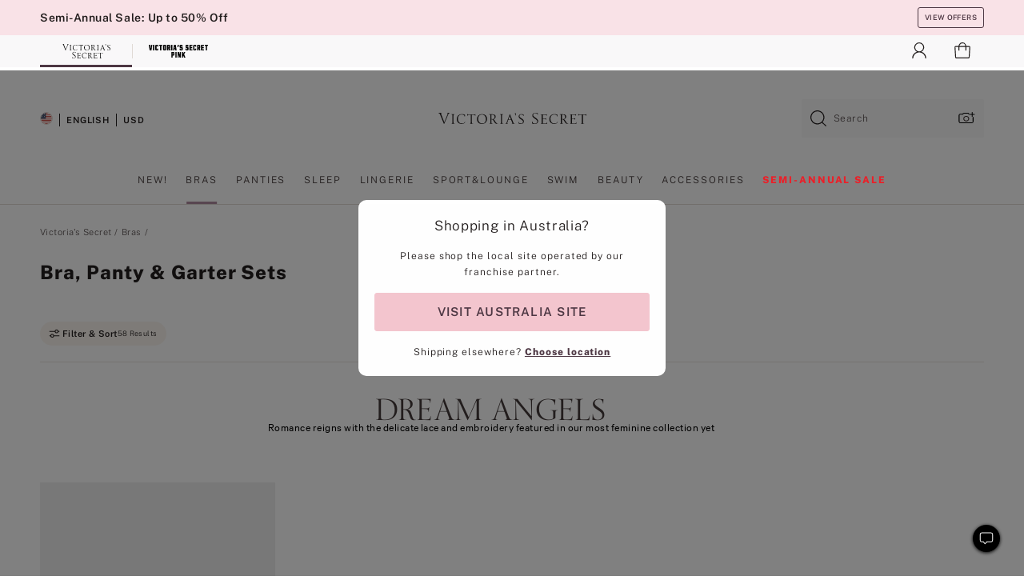

--- FILE ---
content_type: text/html
request_url: https://www.victoriassecret.com/au/vs/bras/perfect-pair
body_size: 3778
content:
<!DOCTYPE html><html lang="en" class="desktop " data-theme="vs" data-brand="vs" data-basic="true"><head><script id="earlyBootstrap">(()=>{const e=document.cookie,t=e.indexOf("APPTYPE="),a=document.documentElement.classList,s=document.currentScript.dataset;if(t>=0){a.add("is-app");const i=t+8,r=e.slice(i);let n="";r.startsWith("IOSHANDHELD")?(a.add("is-app-ios"),s.appPlatform="ios",n=e.slice(i+12)):r.startsWith("ANDROIDHANDHELD")&&(a.add("is-app-android"),s.appPlatform="android",n=e.slice(i+16)),n.startsWith("VS")?s.appBrand="vs":n.startsWith("PN")&&(s.appBrand="pn"),s.appPlatform&&s.appBrand&&(s.appType=s.appPlatform+"-"+s.appBrand)}if(("true"===new URL(window.location.href).searchParams.get("isNativeShopTabEnabled")||"true"===sessionStorage.getItem("isNativeShopTabEnabled"))&&(document.documentElement.classList.add("is-native-shop-tab-enabled"),sessionStorage.setItem("isNativeShopTabEnabled","true")),performance.getEntriesByType)for(const{serverTiming:e}of performance.getEntriesByType("navigation"))if(e)for(const{name:t,description:a}of e)"ssrStatus"===t?s.ssrStatus=a:"basicStatus"===t?s.basicStatus=a:"renderSource"===t?s.renderSource=a:"peceActive"===t&&(s.peceActive=a)})();</script><meta charSet="utf-8"/><meta name="viewport" id="viewport-settings" content="width=device-width, initial-scale=1, minimum-scale=1"/><meta property="og:type" content="website"/><meta property="og:site_name" content="Victoria&#x27;s Secret"/><meta name="twitter:site" content="@VictoriasSecret"/><meta property="og:image" content="https://www.victoriassecret.com/assets/m4945-CdKk8JTcQCSjrMzhiDQOng/images/default-share.png"/><meta name="twitter:card" content="summary_large_image"/><meta property="og:title" content="Bra &amp; Panty Sets | Victoria&#x27;s Secret"/><meta name="description" content="Shop matching bra and panty sets to give you a top to bottom look. Browse our matching sets for the perfect pair or mix and match to find your favorite styles."/><meta property="og:description" content="Shop matching bra and panty sets to give you a top to bottom look. Browse our matching sets for the perfect pair or mix and match to find your favorite styles."/><link rel="icon" sizes="48x48" href="/assets/m4945-CdKk8JTcQCSjrMzhiDQOng/favicon.ico"/><link rel="apple-touch-icon" sizes="180x180" href="/assets/m4945-CdKk8JTcQCSjrMzhiDQOng/images/apple-touch-icon.png"/><link rel="apple-touch-icon" href="/assets/m4945-CdKk8JTcQCSjrMzhiDQOng/images/apple-touch-icon.png"/><link rel="icon" sizes="192x192" href="/assets/m4945-CdKk8JTcQCSjrMzhiDQOng/images/android-chrome-192x192.png"/><meta name="format-detection" content="telephone=no"/> <link rel="alternate" href="https://www.victoriassecret.com/us/vs/bras/perfect-pair" hrefLang="x-default"/><link rel="alternate" href="https://www.victoriassecret.com/at/vs/bras/perfect-pair" hrefLang="en-AT"/><link rel="alternate" href="https://www.victoriassecret.com/au/vs/bras/perfect-pair" hrefLang="en-AU"/><link rel="alternate" href="https://www.victoriassecret.com/be/vs/bras/perfect-pair" hrefLang="en-BE"/><link rel="alternate" href="https://www.victoriassecret.com/ca/vs/bras/perfect-pair" hrefLang="en-CA"/><link rel="alternate" href="https://www.victoriassecret.com/ch/vs/bras/perfect-pair" hrefLang="en-CH"/><link rel="alternate" href="https://www.victoriassecret.com/cz/vs/bras/perfect-pair" hrefLang="en-CZ"/><link rel="alternate" href="https://www.victoriassecret.com/de/vs/bras/perfect-pair" hrefLang="en-DE"/><link rel="alternate" href="https://www.victoriassecret.com/fr/vs/bras/perfect-pair" hrefLang="en-FR"/><link rel="alternate" href="https://www.victoriassecret.com/gr/vs/bras/perfect-pair" hrefLang="en-GR"/><link rel="alternate" href="https://www.victoriassecret.com/hk/vs/bras/perfect-pair" hrefLang="en-HK"/><link rel="alternate" href="https://www.victoriassecret.com/in/vs/bras/perfect-pair" hrefLang="en-IN"/><link rel="alternate" href="https://www.victoriassecret.com/jp/vs/bras/perfect-pair" hrefLang="en-JP"/><link rel="alternate" href="https://www.victoriassecret.com/kr/vs/bras/perfect-pair" hrefLang="en-KR"/><link rel="alternate" href="https://www.victoriassecret.com/mx/vs/bras/perfect-pair" hrefLang="en-MX"/><link rel="alternate" href="https://www.victoriassecret.com/nl/vs/bras/perfect-pair" hrefLang="en-NL"/><link rel="alternate" href="https://www.victoriassecret.com/no/vs/bras/perfect-pair" hrefLang="en-NO"/><link rel="alternate" href="https://www.victoriassecret.com/nz/vs/bras/perfect-pair" hrefLang="en-NZ"/><link rel="alternate" href="https://www.victoriassecret.com/ro/vs/bras/perfect-pair" hrefLang="en-RO"/><link rel="alternate" href="https://www.victoriassecret.com/se/vs/bras/perfect-pair" hrefLang="en-SE"/><link rel="alternate" href="https://www.victoriassecret.com/sg/vs/bras/perfect-pair" hrefLang="en-SG"/><link rel="alternate" href="https://www.victoriassecret.com/sk/vs/bras/perfect-pair" hrefLang="en-SK"/><link rel="alternate" href="https://www.victoriassecret.com/us/vs/bras/perfect-pair" hrefLang="en-US"/><link rel="alternate" href="https://fr.victoriassecret.com/be/vs/bras/perfect-pair" hrefLang="fr-BE"/><link rel="alternate" href="https://fr.victoriassecret.com/bf/vs/bras/perfect-pair" hrefLang="fr-BF"/><link rel="alternate" href="https://fr.victoriassecret.com/ch/vs/bras/perfect-pair" hrefLang="fr-CH"/><link rel="alternate" href="https://fr.victoriassecret.com/fr/vs/bras/perfect-pair" hrefLang="fr-FR"/><link rel="alternate" href="https://frca.victoriassecret.com/ca/vs/bras/perfect-pair" hrefLang="fr-CA"/><link rel="alternate" href="https://de.victoriassecret.com/at/vs/bras/perfect-pair" hrefLang="de-AT"/><link rel="alternate" href="https://de.victoriassecret.com/ch/vs/bras/perfect-pair" hrefLang="de-CH"/><link rel="alternate" href="https://de.victoriassecret.com/de/vs/bras/perfect-pair" hrefLang="de-DE"/><link rel="alternate" href="https://it.victoriassecret.com/it/vs/bras/perfect-pair" hrefLang="it-IT"/><link rel="alternate" href="https://ja.victoriassecret.com/jp/vs/bras/perfect-pair" hrefLang="ja-JP"/><link rel="alternate" href="https://ko.victoriassecret.com/kr/vs/bras/perfect-pair" hrefLang="ko-KR"/><link rel="alternate" href="https://pl.victoriassecret.com/pl/vs/bras/perfect-pair" hrefLang="pl-PL"/><link rel="alternate" href="https://es.victoriassecret.com/es/vs/bras/perfect-pair" hrefLang="es-ES"/><link rel="alternate" href="https://sp.victoriassecret.com/ar/vs/bras/perfect-pair" hrefLang="es-AR"/><link rel="alternate" href="https://sp.victoriassecret.com/bo/vs/bras/perfect-pair" hrefLang="es-BO"/><link rel="alternate" href="https://sp.victoriassecret.com/bz/vs/bras/perfect-pair" hrefLang="es-BZ"/><link rel="alternate" href="https://sp.victoriassecret.com/cl/vs/bras/perfect-pair" hrefLang="es-CL"/><link rel="alternate" href="https://sp.victoriassecret.com/co/vs/bras/perfect-pair" hrefLang="es-CO"/><link rel="alternate" href="https://sp.victoriassecret.com/cr/vs/bras/perfect-pair" hrefLang="es-CR"/><link rel="alternate" href="https://sp.victoriassecret.com/do/vs/bras/perfect-pair" hrefLang="es-DO"/><link rel="alternate" href="https://sp.victoriassecret.com/ec/vs/bras/perfect-pair" hrefLang="es-EC"/><link rel="alternate" href="https://sp.victoriassecret.com/gt/vs/bras/perfect-pair" hrefLang="es-GT"/><link rel="alternate" href="https://sp.victoriassecret.com/hn/vs/bras/perfect-pair" hrefLang="es-HN"/><link rel="alternate" href="https://sp.victoriassecret.com/mx/vs/bras/perfect-pair" hrefLang="es-MX"/><link rel="alternate" href="https://sp.victoriassecret.com/ni/vs/bras/perfect-pair" hrefLang="es-NI"/><link rel="alternate" href="https://sp.victoriassecret.com/pa/vs/bras/perfect-pair" hrefLang="es-PA"/><link rel="alternate" href="https://sp.victoriassecret.com/pe/vs/bras/perfect-pair" hrefLang="es-PE"/><link rel="alternate" href="https://sp.victoriassecret.com/py/vs/bras/perfect-pair" hrefLang="es-PY"/><link rel="alternate" href="https://sp.victoriassecret.com/sv/vs/bras/perfect-pair" hrefLang="es-SV"/><link rel="alternate" href="https://sp.victoriassecret.com/us/vs/bras/perfect-pair" hrefLang="es-US"/><link rel="alternate" href="https://sp.victoriassecret.com/uy/vs/bras/perfect-pair" hrefLang="es-UY"/><link rel="alternate" href="https://sp.victoriassecret.com/ve/vs/bras/perfect-pair" hrefLang="es-VE"/><link rel="alternate" href="https://nl.victoriassecret.com/nl/vs/bras/perfect-pair" hrefLang="nl-NL"/><link href="/assets/m4945-CdKk8JTcQCSjrMzhiDQOng/templates/ssr-collection/desktop/style.css" rel="stylesheet"/><title>Bra &amp; Panty Sets | Victoria&#x27;s Secret</title><style data-styled="" data-styled-version="5.3.9">.huVxo{-webkit-animation:fadein 1s ease-in;animation:fadein 1s ease-in;margin:0 auto;}/*!sc*/
@-webkit-keyframes fadein{0%{opacity:0;}50%{opacity:0;}100%{opacity:1;}}/*!sc*/
@keyframes fadein{0%{opacity:0;}50%{opacity:0;}100%{opacity:1;}}/*!sc*/
data-styled.g1493[id="sc-hhncp1-0"]{content:"huVxo,"}/*!sc*/
.hIWGSz{position:absolute;inset:0;display:-webkit-box;display:-webkit-flex;display:-ms-flexbox;display:flex;-webkit-box-pack:center;-webkit-justify-content:center;-ms-flex-pack:center;justify-content:center;-webkit-align-items:center;-webkit-box-align:center;-ms-flex-align:center;align-items:center;}/*!sc*/
data-styled.g1494[id="sc-17pbkyn-0"]{content:"hIWGSz,"}/*!sc*/
.kyFYCC{bottom:-100px;right:0;margin:1rem;-webkit-animation:slidein 750ms ease-out 10s forwards;animation:slidein 750ms ease-out 10s forwards;}/*!sc*/
data-styled.g1495[id="sc-17pbkyn-1"]{content:"kyFYCC,"}/*!sc*/
.jMLnnC{position:absolute;top:0;width:100%;}/*!sc*/
.jMLnnC .fabric-masthead-static-brandbar{width:100%;margin:0;}/*!sc*/
.jMLnnC .fabric-masthead-static-brandbar > .fabric-masthead-static-brandbar-smo-holder{height:40px;background-color:#f9e2e7;}/*!sc*/
.jMLnnC .fabric-masthead-static-brandbar > .fabric-masthead-static-brandbar-container{height:40px;background-color:#f7f7f8;}/*!sc*/
.jMLnnC .fabric-masthead-logo-area{width:100%;-webkit-box-pack:center;-webkit-justify-content:center;-ms-flex-pack:center;justify-content:center;-webkit-justify-content:center;}/*!sc*/
.jMLnnC .fabric-masthead-logo-area.fabric-layout-breakpoints .fabric-static-masthead-logo{-webkit-flex:0 0 275px;-ms-flex:0 0 275px;flex:0 0 275px;height:40px;margin:24px auto 50px;background-color:#f5f5f6;border-radius:3px;}/*!sc*/
.jMLnnC .fabric-masthead-category-nav-item .fabric-masthead-category-nav-link{height:20px;width:90px;background-color:#f5f5f6;padding:0.334rem 0.334rem 0.334rem 4px;display:block;text-transform:uppercase;position:relative;}/*!sc*/
.jMLnnC .fabric-masthead-category-nav-item{margin-right:20px;border-radius:3px;}/*!sc*/
.jMLnnC .fabric-masthead-logo-area{display:-webkit-box;display:-webkit-flex;display:-ms-flexbox;display:flex;height:115px;-webkit-box-pack:justify;-webkit-justify-content:space-between;-ms-flex-pack:justify;justify-content:space-between;-webkit-align-items:center;-webkit-box-align:center;-ms-flex-align:center;align-items:center;}/*!sc*/
.jMLnnC .fabric-masthead-category-nav-menu{width:944px;display:-webkit-box;display:-webkit-flex;display:-ms-flexbox;display:flex;margin:0 auto;-webkit-box-pack:justify;-webkit-justify-content:space-between;-ms-flex-pack:justify;justify-content:space-between;-webkit-align-items:center;-webkit-box-align:center;-ms-flex-align:center;align-items:center;}/*!sc*/
[data-device='desktop'] .sc-d7p3b7-0 .fabric-masthead-category-nav-item{padding-bottom:0.334rem;}/*!sc*/
data-styled.g1496[id="sc-d7p3b7-0"]{content:"jMLnnC,"}/*!sc*/
</style><link rel="preconnect" href="https://api.victoriassecret.com" crossorigin="use-credentials"/></head><body class="fabric vs"><div class="fabric-toast-traffic-control"></div><div class="reactContainer" id="componentContainer" data-hydrate="true"><header class="fabric-masthead-component sc-d7p3b7-0 jMLnnC"><div class="fabric-masthead-static-brandbar"><div class="fabric-masthead-static-brandbar-smo-holder"></div><div class="fabric-masthead-static-brandbar-container"></div></div><div class="fabric-masthead-logo-area fabric-layout-breakpoints"><h1 class="fabric-static-masthead-logo"></h1></div><nav class="fabric-masthead-static-category-nav-component"><ul class="fabric-masthead-category-nav-menu" role="menu"><li class="fabric-masthead-category-nav-item" role="none"><a class="fabric-masthead-category-nav-link"></a></li><li class="fabric-masthead-category-nav-item" role="none"><a class="fabric-masthead-category-nav-link"></a></li><li class="fabric-masthead-category-nav-item" role="none"><a class="fabric-masthead-category-nav-link"></a></li><li class="fabric-masthead-category-nav-item" role="none"><a class="fabric-masthead-category-nav-link"></a></li><li class="fabric-masthead-category-nav-item" role="none"><a class="fabric-masthead-category-nav-link"></a></li><li class="fabric-masthead-category-nav-item" role="none"><a class="fabric-masthead-category-nav-link"></a></li><li class="fabric-masthead-category-nav-item" role="none"><a class="fabric-masthead-category-nav-link"></a></li><li class="fabric-masthead-category-nav-item" role="none"><a class="fabric-masthead-category-nav-link"></a></li><li class="fabric-masthead-category-nav-item" role="none"><a class="fabric-masthead-category-nav-link"></a></li></ul></nav></header><div class="fabric-page-loading"><div class="fabric-page-spinner sc-17pbkyn-0 hIWGSz"><div class="fabric-spinner-element sc-hhncp1-0 huVxo"><div><span class="fabric-hide-a11y-element">Loading...</span></div><div></div><div></div><div></div><div></div><div></div><div></div><div></div><div></div><div></div><div></div><div></div></div></div><div class="fabric-toast-utility static-site"><div class="toast-container"><strong>Page is taking longer to load than expected.</strong></div></div></div></div><div class="fabric-dialog-container"></div><div class="fabric-salesforce-chat-dialog"></div><script id="brastrap-data" type="application/json">{"endpoints":[{"key":"analyticsCore","context":"analytics","version":"v3","path":"global","www":false,"pci":false},{"key":"authStatus","context":"auth","version":"v27","path":"status","method":"POST","prioritized":true,"www":false,"pci":false},{"key":"featureFlags","context":"experience","version":"v4","path":"feature-flags","www":false,"pci":false,"prioritized":true,"timeout":7000,"queryWhitelist":["cm_mmc"]},{"key":"countryList","context":"settings","version":"v3","path":"countries","www":false,"pci":false},{"key":"languageList","context":"settings","version":"v3","path":"languages","www":false,"pci":false},{"key":"dataPrivacyRightsGPCSettings","context":"dataprivacyrights","version":"v7","path":"jwt","www":false,"pci":false},{"key":"zipGating","context":"gatingexperience","version":"v1","path":"sddgating","www":false,"pci":false,"prioritized":true},{"key":"environment","context":"assets","version":"m4945-CdKk8JTcQCSjrMzhiDQOng","path":"settings.json","www":true,"pci":false},{"key":"navigations","context":"navigations","version":"v9","path":"navigations?channel=victorias-secret-desktop-tablet-row&l1=bras","www":false,"pci":false,"queryWhitelist":["cm_mmc"]},{"key":"bagCount","context":"orders","version":"v38","path":"bag/count","www":false,"pci":false,"overrides":{"featureFlags.dimensions[dimension=F302].active=C":{"version":"v39","path":"bag/count"}}},{"key":"breadcrumbs","context":"breadcrumbs","version":"v4","path":"breadcrumbs?collectionId=addfe4a4-6ff4-44e3-ba6a-9e0a4f310e0e","www":false,"pci":false,"queryWhitelist":["collectionId"]},{"key":"collectionPage","context":"collectionheaders","version":"v9","path":"?collectionId=addfe4a4-6ff4-44e3-ba6a-9e0a4f310e0e","www":false,"pci":false,"queryWhitelist":["cm_mmc"]},{"key":"collectionEnsembles","context":"stacksensemble","version":"v4","path":"?brand=vs&collectionId=addfe4a4-6ff4-44e3-ba6a-9e0a4f310e0e","www":false,"pci":false,"queryWhitelist":["cm_mmc","brand","stackId"]},{"key":"collectionFilters","context":"filters","version":"v21","path":"?collectionId=addfe4a4-6ff4-44e3-ba6a-9e0a4f310e0e&isPersonalized=true","www":false,"pci":false,"queryWhitelist":["filter","storeId","isFilterEnhanced"],"overrides":{"featureFlags.dimensions[dimension=F810].active=C":{"path":"?collectionId=addfe4a4-6ff4-44e3-ba6a-9e0a4f310e0e&isPersonalized=true&isFilterEnhanced=true"},"featureFlags.dimensions[dimension=F539].active=C":{"version":"v22"},"featureFlags.dimensions[dimension=F539].active=D":{"version":"v23"}}},{"key":"collectionStacks","context":"stacks","version":"v41","path":"?brand=vs&collectionId=addfe4a4-6ff4-44e3-ba6a-9e0a4f310e0e&orderBy={{orderBy}}&maxSwatches=8&isPersonalized=true&isWishlistEnabled=true&recCues=true","www":false,"pci":false,"queryWhitelist":["cm_mmc","brand","filter","orderBy","stackId","storeId"],"overrides":{"featureFlags.dimensions[dimension=F809].active=C":{"version":"v42"},"featureFlags.dimensions[dimension=F539].active=C":{"version":"v43"},"featureFlags.dimensions[dimension=F539].active=C&&featureFlags.dimensions[dimension=F809].active=C":{"version":"v44"},"featureFlags.dimensions[dimension=F539].active=D":{"version":"v45"},"featureFlags.dimensions[dimension=F539].active=D&&featureFlags.dimensions[dimension=F809].active=C":{"version":"v46"}}},{"key":"brandConfigs","context":"settings","version":"v3","path":"brandconfigs?brand=vs&region=international","www":false,"pci":false,"queryWhitelist":["brand","region"]}],"icons":["/assets/m4945-CdKk8JTcQCSjrMzhiDQOng/react/icon/brand.svg","/assets/m4945-CdKk8JTcQCSjrMzhiDQOng/react/icon/main.svg","/assets/m4945-CdKk8JTcQCSjrMzhiDQOng/react/icon/third-party.svg","/assets/m4945-CdKk8JTcQCSjrMzhiDQOng/react/icon/exclude.svg"],"scripts":[],"settings":{"apiUrl":"https://api.victoriassecret.com","pciApiUrl":"https://api2.victoriassecret.com"}}</script><script id="reactLibrary" src="/assets/m4945-CdKk8JTcQCSjrMzhiDQOng/desktop/react-18.js" defer=""></script><script id="sentryReactSdk" src="/assets/m4945-CdKk8JTcQCSjrMzhiDQOng/desktop/sentry-react-sdk.js" defer=""></script><script id="brastrap" src="/assets/m4945-CdKk8JTcQCSjrMzhiDQOng/brastrap.js" defer=""></script><script id="clientProps" type="application/json">{"apiData":{"cmsPage":{"oldPath":"","path":"/vs/bras/perfect-pair","template":"collection","collectionId":"addfe4a4-6ff4-44e3-ba6a-9e0a4f310e0e","channel":"victorias-secret-desktop-tablet-row","meta":{"id":"addfe4a4-6ff4-44e3-ba6a-9e0a4f310e0e","name":"","language":"","title":"Bra, Panty & Garter Sets","displayOn":"desktop","metas":[{"name":"canonicalURL","content":"/vs/bras/perfect-pair"},{"name":"metaTitle","content":"Bra & Panty Sets | Victoria's Secret"},{"name":"metaDescription","content":"Shop matching bra and panty sets to give you a top to bottom look. Browse our matching sets for the perfect pair or mix and match to find your favorite styles."}],"seoEvergreen":"off"},"analytics":{"page_category":"Bra, Panty & Garter Sets collection","category_id":"BRAS","page_type":"collection","page_category_id":"VS|BRAS|PERFECT-PAIR","parent_category_id":"VS|BRAS"},"redirect":{}}},"apiResponses":{},"brand":"vs","buildId":"m4945-CdKk8JTcQCSjrMzhiDQOng","category":"bras","cmsPageChannel":"victorias-secret-desktop-tablet-row","countryCode":"au","deployEnv":{"wwwOrigin":"https://www.victoriassecret.com","apiOrigin":"https://api.victoriassecret.com","apiPciOrigin":"https://api2.victoriassecret.com","languageDomainSuffix":".victoriassecret.com","englishDomainPrefix":"www","assetsOrigin":"https://www.victoriassecret.com","assetsContext":"/assets","languageDomains":{"de.victoriassecret.com":{"domainCode":"de"},"es.victoriassecret.com":{"domainCode":"es"},"fr.victoriassecret.com":{"domainCode":"fr"},"frca.victoriassecret.com":{"domainCode":"frca"},"it.victoriassecret.com":{"domainCode":"it"},"ja.victoriassecret.com":{"domainCode":"ja"},"ko.victoriassecret.com":{"domainCode":"ko"},"pl.victoriassecret.com":{"domainCode":"pl"},"sp.victoriassecret.com":{"domainCode":"sp"}}},"deviceType":"desktop","deployEnvName":"production","endpoints":[{"key":"analyticsCore","context":"analytics","version":"v3","path":"global","www":false,"pci":false},{"key":"authStatus","context":"auth","version":"v27","path":"status","method":"POST","prioritized":true,"www":false,"pci":false},{"key":"featureFlags","context":"experience","version":"v4","path":"feature-flags","www":false,"pci":false,"prioritized":true,"timeout":7000,"queryWhitelist":["cm_mmc"]},{"key":"countryList","context":"settings","version":"v3","path":"countries","www":false,"pci":false},{"key":"languageList","context":"settings","version":"v3","path":"languages","www":false,"pci":false},{"key":"dataPrivacyRightsGPCSettings","context":"dataprivacyrights","version":"v7","path":"jwt","www":false,"pci":false},{"key":"zipGating","context":"gatingexperience","version":"v1","path":"sddgating","www":false,"pci":false,"prioritized":true},{"key":"environment","context":"assets","version":"m4945-CdKk8JTcQCSjrMzhiDQOng","path":"settings.json","www":true,"pci":false},{"key":"navigations","context":"navigations","version":"v9","path":"navigations?channel=victorias-secret-desktop-tablet-row&l1=bras","www":false,"pci":false,"queryWhitelist":["cm_mmc"]},{"key":"bagCount","context":"orders","version":"v38","path":"bag/count","www":false,"pci":false,"overrides":{"featureFlags.dimensions[dimension=F302].active=C":{"version":"v39","path":"bag/count"}}},{"key":"breadcrumbs","context":"breadcrumbs","version":"v4","path":"breadcrumbs?collectionId=addfe4a4-6ff4-44e3-ba6a-9e0a4f310e0e","www":false,"pci":false,"queryWhitelist":["collectionId"]},{"key":"collectionPage","context":"collectionheaders","version":"v9","path":"?collectionId=addfe4a4-6ff4-44e3-ba6a-9e0a4f310e0e","www":false,"pci":false,"queryWhitelist":["cm_mmc"]},{"key":"collectionEnsembles","context":"stacksensemble","version":"v4","path":"?brand=vs&collectionId=addfe4a4-6ff4-44e3-ba6a-9e0a4f310e0e","www":false,"pci":false,"queryWhitelist":["cm_mmc","brand","stackId"]},{"key":"collectionFilters","context":"filters","version":"v21","path":"?collectionId=addfe4a4-6ff4-44e3-ba6a-9e0a4f310e0e&isPersonalized=true","www":false,"pci":false,"queryWhitelist":["filter","storeId","isFilterEnhanced"],"overrides":{"featureFlags.dimensions[dimension=F810].active=C":{"path":"?collectionId=addfe4a4-6ff4-44e3-ba6a-9e0a4f310e0e&isPersonalized=true&isFilterEnhanced=true"},"featureFlags.dimensions[dimension=F539].active=C":{"version":"v22"},"featureFlags.dimensions[dimension=F539].active=D":{"version":"v23"}}},{"key":"collectionStacks","context":"stacks","version":"v41","path":"?brand=vs&collectionId=addfe4a4-6ff4-44e3-ba6a-9e0a4f310e0e&orderBy={{orderBy}}&maxSwatches=8&isPersonalized=true&isWishlistEnabled=true&recCues=true","www":false,"pci":false,"queryWhitelist":["cm_mmc","brand","filter","orderBy","stackId","storeId"],"overrides":{"featureFlags.dimensions[dimension=F809].active=C":{"version":"v42"},"featureFlags.dimensions[dimension=F539].active=C":{"version":"v43"},"featureFlags.dimensions[dimension=F539].active=C&&featureFlags.dimensions[dimension=F809].active=C":{"version":"v44"},"featureFlags.dimensions[dimension=F539].active=D":{"version":"v45"},"featureFlags.dimensions[dimension=F539].active=D&&featureFlags.dimensions[dimension=F809].active=C":{"version":"v46"}}},{"key":"brandConfigs","context":"settings","version":"v3","path":"brandconfigs?brand=vs&region=international","www":false,"pci":false,"queryWhitelist":["brand","region"]}],"languageCode":"en","react18Mode":false,"renderType":"basic","sanitizedUrl":"https://www.victoriassecret.com/au/vs/bras/perfect-pair","timestamp":1768788294087,"enableSentry":true}</script><script src="/assets/m4945-CdKk8JTcQCSjrMzhiDQOng/desktop/runtime.js" defer=""></script><script src="/assets/m4945-CdKk8JTcQCSjrMzhiDQOng/desktop/5641.js" defer=""></script><script src="/assets/m4945-CdKk8JTcQCSjrMzhiDQOng/desktop/573.js" defer=""></script><script src="/assets/m4945-CdKk8JTcQCSjrMzhiDQOng/desktop/348.js" defer=""></script><script src="/assets/m4945-CdKk8JTcQCSjrMzhiDQOng/desktop/9300.js" defer=""></script><script src="/assets/m4945-CdKk8JTcQCSjrMzhiDQOng/desktop/8776.js" defer=""></script><script src="/assets/m4945-CdKk8JTcQCSjrMzhiDQOng/desktop/1440.js" defer=""></script><script src="/assets/m4945-CdKk8JTcQCSjrMzhiDQOng/desktop/5801.js" defer=""></script><script src="/assets/m4945-CdKk8JTcQCSjrMzhiDQOng/desktop/2316.js" defer=""></script><script src="/assets/m4945-CdKk8JTcQCSjrMzhiDQOng/desktop/685.js" defer=""></script><script src="/assets/m4945-CdKk8JTcQCSjrMzhiDQOng/desktop/6817.js" defer=""></script><script src="/assets/m4945-CdKk8JTcQCSjrMzhiDQOng/desktop/420.js" defer=""></script><script src="/assets/m4945-CdKk8JTcQCSjrMzhiDQOng/desktop/1405.js" defer=""></script><script src="/assets/m4945-CdKk8JTcQCSjrMzhiDQOng/templates/ssr-collection/desktop/index.js" defer=""></script></body></html>

--- FILE ---
content_type: application/javascript; charset=utf-8
request_url: https://www.victoriassecret.com/assets/m4945-CdKk8JTcQCSjrMzhiDQOng/desktop/5801.js
body_size: 4708
content:
try{!function(){var e="undefined"!=typeof window?window:"undefined"!=typeof global?global:"undefined"!=typeof globalThis?globalThis:"undefined"!=typeof self?self:{},t=(new e.Error).stack;t&&(e._sentryDebugIds=e._sentryDebugIds||{},e._sentryDebugIds[t]="5350c8ca-7804-4feb-b309-2c9b43428076",e._sentryDebugIdIdentifier="sentry-dbid-5350c8ca-7804-4feb-b309-2c9b43428076")}()}catch(e){}!function(){var e="undefined"!=typeof window?window:"undefined"!=typeof global?global:"undefined"!=typeof globalThis?globalThis:"undefined"!=typeof self?self:{};e._sentryModuleMetadata=e._sentryModuleMetadata||{},e._sentryModuleMetadata[(new e.Error).stack]=function(e){for(var t=1;t<arguments.length;t++){var n=arguments[t];if(null!=n)for(var i in n)n.hasOwnProperty(i)&&(e[i]=n[i])}return e}({},e._sentryModuleMetadata[(new e.Error).stack],{"_sentryBundlerPluginAppKey:fewd-flagship":!0})}(),("undefined"!=typeof window?window:"undefined"!=typeof global?global:"undefined"!=typeof globalThis?globalThis:"undefined"!=typeof self?self:{}).SENTRY_RELEASE={id:"flagship-m4945"},(self.webpackChunk_vsdp_flagship=self.webpackChunk_vsdp_flagship||[]).push([[5801],{55801:(e,t,n)=>{n.r(t),n.d(t,{default:()=>Q});var i=n(78795),o=n(78090),a=n.n(o),s=n(5867),r=n(21954),c=n(5750),l=n(92568),d=n(5536),f=n(97040),p=n(1295),m=n(42999),h=n(63939),u=n(74848);const g=(0,l.Ay)(f.A).withConfig({componentId:"sc-52urlf-0"})([".prism-toast-content{display:block;font-size:11px;letter-spacing:0.04em;line-height:17px;}"]),y=l.Ay.div.withConfig({componentId:"sc-52urlf-1"})(["align-items:baseline;display:flex;font-size:11px;.toast-content-text{margin-right:0.5rem;max-width:200px;}.toast-actions{display:flex;flex-shrink:0;margin-left:auto;li:first-child{margin-right:0.75rem;}}"]),x=(0,l.Ay)(d.A).withConfig({componentId:"sc-52urlf-2"})(["padding:0;width:6.34rem;"]),A=({duration:e=12e3,animationType:t="top-to-bottom",bagCount:n,style:i,variant:a="toast-top-right",isActive:s})=>{const c=(0,r.A)(),[l,d]=(0,o.useState)(),f="react-bag-reminder-toast",A=(0,h.A)(),b=()=>{d(!0)};return(0,o.useEffect)((()=>{(()=>{const e=(new Date).getTime(),t=new Date(e+864e5).toGMTString();m.set("BagReminderTimeStamp",e,t,"/")})();const t=setTimeout(b,e);return()=>{clearTimeout(t)}}),[f,e]),(0,u.jsxs)(g,{className:f,isHidden:l,animationType:t,duration:e,onDismiss:b,style:{zIndex:A,...i},variant:a,isActive:s,children:[(0,u.jsx)("h6",{className:"fw-bold",children:"Welcome back!"}),(0,u.jsxs)(y,{className:"toast-content-details",children:[(0,u.jsx)("div",{className:"toast-content-text",children:(0,u.jsxs)("span",{children:["You have ",n," item",n>1?"s":null," in your bag."]})}),(0,u.jsxs)("ul",{className:"toast-actions",children:[(0,u.jsx)("li",{children:(0,u.jsx)(x,{onClick:b,variant:"plain",size:"small",children:"DISMISS"})}),(0,u.jsx)("li",{children:(0,u.jsx)(x,{variant:"plain",size:"small",className:"highlight-one-color",onClick:function(){b(),window.location.href=p.Bp("bag",c,!1,{isFromUserClick:!0})},children:"VIEW BAG"})})]})]})]})};A.displayName="Bag Reminder Toast";const b=A;var w=n(5852),v=n(44775),T=n(21534),S=n(64512),C=n(62373);const j=({isCTA:e=!0,ctaType:t="other",ctaPosition:n="perz offer toast",ctaURL:i="",ctaCategory:o="modal content",ctaName:a="",ctaInteractionType:s="model content interaction"},r)=>{S.Ay.updateDataLayerOnAction({isCTA:e,ctaType:t,ctaPosition:n,ctaURL:i,ctaCategory:o,ctaInteractionType:s,ctaName:a},r)},I=({ctaName:e="",ctaURL:t=""},n)=>{j({ctaName:e,ctaURL:t},n)};var N=n(13198),E=n(40025);const L=(0,l.Ay)(f.A).withConfig({componentId:"sc-3x72zz-0"})(["",";"],(({theme:e})=>(0,l.AH)([".prism-toast-content{padding:",";}"],e.units.xSmall))),k=(0,l.Ay)(v.A).withConfig({componentId:"sc-3x72zz-1"})(["",";"],(({theme:e})=>(0,l.AH)(["padding-left:",";"],e.units.large))),D=(0,l.Ay)(d.A).withConfig({componentId:"sc-3x72zz-2"})(["",";"],(({theme:e})=>(0,l.AH)(["padding-left:",";"],e.units.xSmall))),z=({duration:e=12e3,animationType:t="top-to-bottom",data:n,style:a,isActive:s,variant:r="toast-top-right"})=>{const[l,d]=(0,o.useState)({isActive:s,isHidden:!1}),f=(0,h.A)(),p=i.Sb(n,"authStatus"),g="SignedIn"===p||"Recognized"===p,y=(0,c.Ay)("dp76498EventDrivenDatalayerSetupEnhancement"),x=(0,N.d4)((e=>e.analyticsReducer.activeContext)),A=()=>{d({isActive:!1,isHidden:!0})};return(0,o.useEffect)((()=>{(e=>{(0,C.nf)({page_type:e?.page_type||"",page_title:e?.page_title||"",link_name:"offer toast: popup",internallinkclicks:1})})(x),(e=>{j({ctaCategory:"modal",ctaName:"offer toast popup",ctaInteractionType:"opened"},e)})(y)}),[]),(0,o.useEffect)((()=>{(()=>{const e=(new Date).getTime(),t=new Date(e+864e5).toGMTString();m.set("suocToastTimeStamp",e,t,"/")})();const t=setTimeout(A,e);return()=>{clearTimeout(t)}}),[e]),(0,u.jsx)(L,{className:"prism-suoc-toast",isHidden:l.isHidden,animationType:t,duration:e,onDismiss:A,style:{zIndex:f,...a},variant:r,isActive:l.isActive,children:(0,u.jsxs)(v.A,{alignItems:"self-end",children:[(0,u.jsx)(w.A,{children:(0,u.jsxs)(v.A,{direction:"column",children:[(0,u.jsx)(T.A,{fontScale:"fs-sm",fontWeight:"fw-bold",letterSpacing:"ls-sm",children:i.Jt(n,"offerDescription")}),(0,u.jsx)(T.A,{fontScale:"fs-sm",letterSpacing:"ls-sm",children:g?"View your offer in the Offer section":"Sign in to view your exclusive offer"})]})}),(0,u.jsx)(w.A,{children:(0,u.jsxs)(k,{children:[(0,u.jsx)(w.A,{children:(0,u.jsx)(D,{onClick:e=>{e.preventDefault(),A(),(e=>{(0,C.nf)({page_type:e?.page_type||"",page_title:e?.page_title||"",link_name:"offer toast: dismiss",internallinkclicks:1})})(x),(e=>{j({ctaCategory:"modal",ctaName:"offer toast popup",ctaInteractionType:"closed"},e)})(y)},variant:"plain",size:"small",fontScale:"fs-sm",fontWeight:"fw-light",letterSpacing:"ls-sm",style:{width:"auto",height:"auto"},children:"DISMISS"})}),(0,u.jsx)(w.A,{children:(0,u.jsx)(D,{onClick:g?e=>{(0,E.mk)("open-offer-drawer-with-analytics",e),A(),I({ctaName:"view offers",ctaURL:""},y)}:function(e){A(),window.location.assign("/account/signin?suocOffer"),I({ctaName:"Sign In",ctaURL:""},y)},variant:"plain",size:"small",fontScale:"fs-sm",fontWeight:"fw-light",letterSpacing:"ls-sm",style:{width:"auto",height:"auto"},children:g?"VIEW OFFER":"SIGN IN"})})]})})]})})};z.displayName="SUOC Toast";const P=z;var _=n(56045),R=n(57040);const O=({isCTA:e=!0,ctaType:t="other",ctaPosition:n="perz offer sheet",ctaURL:i="",ctaCategory:o="",ctaName:a="",ctaInteractionType:s=""},r)=>{S.Ay.updateDataLayerOnAction({isCTA:e,ctaType:t,ctaPosition:n,ctaURL:i,ctaCategory:o,ctaInteractionType:s,ctaName:a},r)},M=(e,t)=>{O({ctaCategory:"modal content",ctaInteractionType:"modal content interaction",ctaPosition:"perz offer sheet",ctaName:e},t)},F=(e,t)=>{S.Ay.updateDataLayerOnAction({errorType:"technical error",errorCode:e?.status||"",errorDescription:`perz:offersheet:${e?.error||""}`},t)};var H=n(59054),J=n(74385),U=n(24886),W=n(93907);const B=(0,l.Ay)(d.A).withConfig({componentId:"sc-cdyfnh-0"})(["padding:10px;"]),V=(0,l.Ay)(d.A).withConfig({componentId:"sc-cdyfnh-1"})(["display:inline-block;width:auto;padding-left:5px;line-height:20px;height:20px;"]),G=(0,l.Ay)(T.A).withConfig({componentId:"sc-cdyfnh-2"})(["padding-bottom:0.5rem;width:100%;"]),q=(0,l.Ay)(f.A).withConfig({componentId:"sc-cdyfnh-3"})(["",""],(({theme:e})=>(0,l.AH)(["width:400px;.prism-icon-close{svg{height:unset;}}.prism-toast-content{width:100%;display:block;background-color:",";border:1px solid ",";padding:16px;.toast-content-details-wrapper{p{padding:0 0 16px 0;}}.offer-action{display:flex;flex-direction:row-reverse;justify-content:space-between;label{border:1px dashed ",";padding:10px 0 10px;text-align:center;width:calc(100% - 145px);left:17px;color:",";font-weight:600;}}.fabric-customer-message{align-self:flex-start;margin-top:10px;color:var(--highlightOne);}}.toast-content-heading{margin-bottom:4px;h6{font-size:15.19px;line-height:20px;letter-spacing:0.6px;font-weight:600;}}.toast-content-details-wrapper{p{line-height:20px;font-size:12px;}}"],e.colors.neutral0,e.colors.neutral20,e.colors.neutral60,e.colors.neutral95)));let Y;const X=({animationType:e="bottom-to-top",data:t,variant:n="toast-bottom-left",style:a})=>{const s=i.Jt(t,"timedPromoDuration"),[l,d]=(0,o.useState)({...t,details:{text:"DETAILS"},btnText:i.Jt(t,"btnText","APPLY"),timeLeft:s||60,showCountdown:s>0}),f=(0,o.useRef)(0),p=(0,r.A)(),m=(0,h.A)(),g=(0,H.A)(),y=(0,N.d4)((e=>e.offers)),x=(0,N.d4)((e=>e.analyticsReducer.activeContext)),A=(0,N.wA)(),b=(0,c.Ay)("dp76498EventDrivenDatalayerSetupEnhancement");function w(){d({...l,isHidden:!0,isActive:!1})}function v(){w(),J.MD(x),(e=>{O({ctaCategory:"modal",ctaName:"timed promotion popup",ctaInteractionType:"closed",ctaPosition:"perz offer sheet"},e)})(b)}function T(e){d({...l,btnText:e})}function S(e){d({...l,customerMessage:e})}function C(e){const t=i.yq(e,"offersSelectionResponse.offers",[]),n=i.Jt(l,"offerCode"),o=i.pb(t,n);return A({type:"update-applied-offers",payload:{appliedOffers:t.length}}),i.EI(o)}function j(e){J.Yk(),F(e,b),S("Failed to Apply Offer.")}function I(e){F(e,b),S("Failed to remove the offer.")}function L(e){C(e)?(S("Offer Applied Successfully."),T("REMOVE"),J.XG(i.Jt(l,"offerCode")),M("timed promotion: apply",b)):j()}function k(e){C(e)?I(e):(S("Offer Removed Successfully."),T("APPLY"),J.Hb(i.Jt(l,"offerCode")),M("timed promotion: remove",b))}return(0,o.useEffect)((()=>{if(!g)return;let e;return Y||((0,R.cW)()&&(0,R.lq)(l.timeLeft-1),l.timeLeft>1?(0===f.current&&(d({...l,timeLeft:l.timeLeft-1,isActive:!0}),f.current=1),e=setTimeout((()=>{d({...l,timeLeft:l.timeLeft-1,isActive:!0})}),6e4)):(d({...l,isHidden:!0,isActive:!1}),Y=!0)),()=>{clearTimeout(e)}}),[l,g]),(0,o.useEffect)((()=>{J.as(x),(e=>{O({ctaCategory:"modal",ctaName:"timed promotion popup",ctaInteractionType:"opened",ctaPosition:"perz offer sheet"},e)})(b)}),[]),(0,u.jsxs)(q,{className:"prism-timed-promotion-offer",animationType:e,onClose:v,variant:n,isActive:l.isActive,isHidden:l.isHidden,onCloseHandler:v,style:{zIndex:m,...a},closeButtonStyle:{backgroundColor:"transparent",position:"absolute",top:"20px",right:"20px",width:"16px",height:"16px"},closeButtonVariant:"plain",children:[(0,u.jsx)("div",{className:"toast-content-heading",children:(0,u.jsx)("h6",{className:"fw-bold fs-xl ls-sm",children:i.Sb(l,"offerDescription")})}),(0,u.jsxs)("div",{className:"toast-content-details-wrapper",children:[l.showCountdown?(0,u.jsxs)(u.Fragment,{children:[(0,u.jsx)(G,{fontScale:"fs-md",fontWeight:"fw-bold",children:i.Sb(l,"subTitle")}),(0,u.jsxs)(G,{fontScale:"fs-md",children:["Place an order in the next",(0,u.jsxs)("strong",{children:[" ",l.timeLeft," minutes "]}),"and use the following code at Checkout. Exclusions apply."]})]}):(0,u.jsx)(u.Fragment,{children:i.uI(l,"subTitle")&&(0,u.jsxs)("p",{className:"fs-md fw-light ls-sm",children:[i.Sb(l,"subTitle"),(0,u.jsx)("br",{}),i.Jt(l,"copy1")&&(0,u.jsx)("span",{children:i.Jt(l,"copy1")}),(0,u.jsx)(V,{isUnderlined:!0,size:"small",variant:"plain",onClick:function(){w(),J.JX(x),(0,E.mk)("open-offer-drawer",{triggeredBy:"TimedPromotionOffer",ctaName:"details",ctaPosition:"perz offer sheet"})},type:"button",fontScale:"fs-md",fontWeight:"fw-light",letterSpacing:"ls-sm",children:i.Sb(l,"details.text")})]})}),g&&(0,u.jsxs)("div",{className:"offer-action",children:[(0,u.jsx)(_.A,{className:"fs-lg fw-bold ls-sm",children:i.Sb(l,"offerCode")}),(0,u.jsx)(B,{className:"secondary-color ff-primary fs-lg fw-bold ls-md",onClick:function(){if("APPLY"===l.btnText){const e=i.Jt(y,"appliedOffers");W.Aq(p)>e?U.dg({endpoint:"offerSelected",data:{offers:[i.Jt(l,"offerCode")]},config:p,successFn:L,failureFn:j,analyticsName:"OFFERS-ADD",alertSelector:"#invalidFormAlert"}):S("Offer was not applied. Maximum number of offers reached.")}else U.dg({endpoint:"offerDeselected",data:{offers:[i.Jt(l,"offerCode")]},config:p,successFn:k,failureFn:I,analyticsName:"OFFERS-REMOVE",alertSelector:"#invalidFormAlert"})},variant:"primary",type:"button",style:{width:"8rem",height:"3.5rem"},children:(0,u.jsx)("span",{children:l.btnText})})]})]}),(0,u.jsx)("div",{className:"fabric-customer-message fs-sm fw-light ls-sm",children:i.Sb(l,"customerMessage")})]})};X.displayName="Timed Promotion Offer";const K=X,$=({offers:e})=>{const t=(0,r.A)(),{isMobile:n}=t,a=i.Jt("bag.count"),l=(0,c.Ay)("dp79653existingLoyaltyPopUpLiteLoyaltySnifferEnhancement"),d=(0,c.Ay)("dp79653upgradedLoyaltyPopUpLiteLoyaltySnifferEnhancement"),f=(0,c.Ay)("dp79653liteLoyaltySnifferPlpV1Enhancement"),p=(0,c.Ay)("dp79653liteLoyaltySnifferPlpV2Enhancement"),m=document.querySelector(".dialog-container-loyalty-popups");return(0,o.useMemo)((()=>{const o=i.I6(i.Ge(e),(({placement:e})=>"offerSheet"===e)),r=i.I6(i.Ge(e),(({placement:e})=>"offerToast"===e)),c=(l||d||f||p)&&m;return o&&(0,s.Wo)({config:t})&&!c?(0,u.jsx)(K,{data:o,style:n?{width:"calc(100% - 2rem)",marginBottom:0}:null,isActive:(0,s.Wo)({config:t})}):r&&(0,s.y8)({config:t})&&!c?(0,u.jsx)(P,{data:r,variant:n?"toast-bottom-left":"toast-top-right",animationType:n?"bottom-to-left":"top-to-bottom",style:n?{width:"calc(100% - 2rem)"}:{top:"100px",right:"163.5px",margin:0},isActive:(0,s.y8)({config:t})}):a&&(0,s.sq)({config:t})&&!c?(0,u.jsx)(b,{data:a,variant:n?"toast-bottom-left":"toast-top-right",animationType:n?"bottom-to-top":"top-to-bottom",style:n?{width:"calc(100% - 2rem)"}:null,isActive:(0,s.sq)({config:t})}):null}),[e,n,a,t])};$.displayName="Toast Traffic Control";const Q=a().memo($)}}]);
//# sourceMappingURL=5801.js.map

--- FILE ---
content_type: application/javascript; charset=utf-8
request_url: https://www.victoriassecret.com/assets/m4945-CdKk8JTcQCSjrMzhiDQOng/desktop/685.js
body_size: 6265
content:
try{!function(){var e="undefined"!=typeof window?window:"undefined"!=typeof global?global:"undefined"!=typeof globalThis?globalThis:"undefined"!=typeof self?self:{},t=(new e.Error).stack;t&&(e._sentryDebugIds=e._sentryDebugIds||{},e._sentryDebugIds[t]="422f6dd3-5899-4cc7-a08a-fefaf06eb40c",e._sentryDebugIdIdentifier="sentry-dbid-422f6dd3-5899-4cc7-a08a-fefaf06eb40c")}()}catch(e){}!function(){var e="undefined"!=typeof window?window:"undefined"!=typeof global?global:"undefined"!=typeof globalThis?globalThis:"undefined"!=typeof self?self:{};e._sentryModuleMetadata=e._sentryModuleMetadata||{},e._sentryModuleMetadata[(new e.Error).stack]=function(e){for(var t=1;t<arguments.length;t++){var a=arguments[t];if(null!=a)for(var r in a)a.hasOwnProperty(r)&&(e[r]=a[r])}return e}({},e._sentryModuleMetadata[(new e.Error).stack],{"_sentryBundlerPluginAppKey:fewd-flagship":!0})}(),("undefined"!=typeof window?window:"undefined"!=typeof global?global:"undefined"!=typeof globalThis?globalThis:"undefined"!=typeof self?self:{}).SENTRY_RELEASE={id:"flagship-m4945"},(self.webpackChunk_vsdp_flagship=self.webpackChunk_vsdp_flagship||[]).push([[685],{60685:(e,t,a)=>{a.d(t,{A:()=>B});var r=a(78795),i=a(56024),n=a(41552),s=a(11353);function o(e){return r.FF(r.Ge(e),{value:""})}const l=["Angel Card","Angel Card VIP","Angel Forever"],d=["Cardmember","Silver Cardmember","Gold Cardmember","I am a Victoria's Secret Cardmember"],u={ERROR_ACCESS_DENIED:"Insufficient privileges to perform the operation",ERROR_DUPLICATE_SUBMISSION:"Duplicate submission",ERROR_FORM_DUPLICATE:"The nickname is already in use.",ERROR_FORM_DUPLICATE_NICKNAME:"The nickname is already in use.",ERROR_FORM_INVALID_EMAILADDRESS:"Email address is not in the proper format.",ERROR_FORM_INVALID_IPADDRESS:"The IP address is invalid.",ERROR_FORM_INVALID_OPTION:"The selected option has been removed.",ERROR_FORM_PATTERN_MISMATCH:"This field is not in the correct format.",ERROR_FORM_PROFANITY:"The content contains inappropriate language.",ERROR_FORM_REJECTED:"The submission was rejected.",ERROR_FORM_REQUIRED:"A required field was not supplied.",ERROR_FORM_REQUIRED_EITHER:"Both of the required hosted authentication parameters are missing.",ERROR_FORM_REQUIRED_NICKNAME:"You must enter a nickname.",ERROR_FORM_REQUIRES_TRUE:'A field requires a value of true. (e.g., "You must agree to the terms and conditions.")',ERROR_FORM_RESTRICTED:'Content provider\'s age is too young. (e.g., "Content cannot be accepted from minors under age 13.")',ERROR_FORM_STORAGE_PROVIDER_FAILED:"The uploaded file could not be stored. Try uploading again later.",ERROR_FORM_SUBMITTED_NICKNAME:"This nickname has already been submitted.",ERROR_FORM_TOO_FEW:"There must be a minimum number of items contributed for this field.",ERROR_FORM_TOO_HIGH:"This field has too many items.",ERROR_FORM_TOO_LONG:"The field has too many characters.",ERROR_FORM_TOO_LOW:"This field has too few items.",ERROR_FORM_TOO_SHORT:"The field doesn't have enough characters.",ERROR_FORM_UPLOAD_IO:"The item could not be uploaded. Ensure that it is a valid file type.",ERROR_PARAM_DUPLICATE_SUBMISSION:"Duplicate submissions are not allowed for this client",ERROR_PARAM_INVALID_API_KEY:"Invalid API Key value",ERROR_PARAM_INVALID_CALLBACK:"Invalid JsonP callback function name",ERROR_PARAM_INVALID_FILTER_ATTRIBUTE:"Invalid filter attribute name",ERROR_PARAM_INVALID_INCLUDED:"Invalid parameter value",ERROR_PARAM_INVALID_LIMIT:"Invalid limit value",ERROR_PARAM_INVALID_LOCALE:"Invalid locale code",ERROR_PARAM_INVALID_OFFSET:"Invalid offset value",ERROR_PARAM_INVALID_PARAMETERS:"Invalid parameter in content submission",ERROR_PARAM_INVALID_SORT_ATTRIBUTE:"Invalid sort attribute name",ERROR_PARAM_MISSING_SUBJECT_ID:"Submission is missing a product to submit against. A product id is REQUIRED for review submission.",ERROR_PARAM_MISSING_USER_ID:"This client does not allow unauthenticated submissions. A valid UserId is required.",ERROR_REQUEST_LIMIT_REACHED:"Rate limiting error, i.e. too many requests per time interval",ERROR_UNKNOWN:"Unknown error (internal server error, for instance)",ERROR_UNSUPPORTED:"For unsupported features, clients etc."},c={1:"Runs Small",2:"Slightly Small",3:"True To Size",4:"Slightly Large",5:"Runs Large"},R={1:"Poor",2:"Fair",3:"Average",4:"Good",5:"Excellent"},f={1:"Poor",2:"Fair",3:"Average",4:"Good",5:"Excellent"},m={1:"Poor",2:"Fair",3:"Lasting",4:"Good",5:"Long Lasting"},v={1:"Subtle",2:"Light",3:"Average",4:"Slightly Intense",5:"Intense"},g={1:"Poor",2:"Fair",3:"Average",4:"Good",5:"Excellent"},h={1:"Poor",2:"Fair",3:"Average",4:"Good",5:"Excellent"},b={1:"Did not meet expectation",2:"Slightly disappointed",3:"Met expectation",4:"Slightly exceeded",5:"Exceeded expectation"},p={"5feetorLess":"5'0 or less","5foot1to5foot3":"5'1-5'3","5foot4to5foot6":"5'4-5'6","5foot7to5foot9":"5'7-5'9","5foot10to6foot0":"5'10-6'0","6foot1to6foot3":"6'1-6'3","6foot4to6foot6":"6'4-6'6","6foot7orAbove":"6'7 or above"};function _(e){return parseFloat(e)/5*100}function A(e){return e?c[e]||"":void 0}function F(e){return e.toDateString().replace(/^\w+\s(\w+)\s/,"$1, ")}function I(e){return 1===parseInt(e,10)?"person":"people"}function O(e){if(e)return"65orOver"===e?"Over 65":e.replace("to","-")}function E(e){if(r.Kg(e))return n.A.init(e,300)}const x=[{src:"Id",dest:"id"},{src:"ProductPageUrl",dest:"url"},{src:"ImageUrl",dest:"image"},{src:"Brand.Id",dest:"brand"},{src:"Name",dest:"name"},{src:"Description",dest:"description"},{src:"SizeAndFitCategory",dest:"sizeAndFitCategory"}];function T(e){const t=e.Includes.Products[e.Results[0].ProductId];return r.OM(t,x)}function w(e){let t=r.Jt(e,"products.Results.0");if(!t)return;const a=r.Jt(e,"detailsLink");return t=r.hZ(t,"SizeAndFitCategory",r.Sb(e,"sizeAndFitCategory","")),a&&(t=r.hZ(t,"ProductPageUrl",a)),t.ImageUrl||(t=r.hZ(t,"ImageUrl",r.Jt(e,"imageUrl"))),r.OM(t,x)}function S(e){return"N/A"===e?"":e}const y=[{src:"AuthorId",dest:"authorId"},{src:"TagDimensions.CardHolder.Values",dest:"cardHolderValues"},{src:"Id",dest:"id"},{src:"Rating",dest:"rating"},{src:"Rating",dest:"ratingWidth",transform:_},{src:"Title",dest:"title",transform:function(e){if(!e)return"(no title)";const t=e.replace(/(?:,\s)?(N\/A)(?:,\s)?/,"");return t.length?t:"(no title)"}},{src:"UserNickname",dest:"userNickname"},{src:"UserLocation",dest:"userLocation"},{src:"ContextDataValues.Age.ValueLabel",dest:"userAge",transform:O},{src:"ContextDataValues.Height.Value",dest:"userHeight",transform:function(e){return e?p[e]||"":void 0}},{src:"SubmissionTime",dest:"submissionTime"},{src:function(){return new Date(this.SubmissionTime)},dest:"submissionDate",transform:F},{src:"ReviewText",dest:"reviewText",transform:E},{src:"Badges.VerifiedPurchaser",dest:"isVerifiedPurchaser",transform:r.Gv},{src:"Badges.PINKCampusRep",dest:"isPinkCampusRep",transform:r.Gv},{src:function(){return`${I(this.TotalPositiveFeedbackCount)} found the review titled "${this.Title}" to be helpful. Vote that this review was helpful.`},dest:"positiveFeedbackSuffix"},{src:"TotalPositiveFeedbackCount",dest:"positiveFeedbackCount"},{src:function(){return`${I(this.TotalNegativeFeedbackCount)} found the review titled "${this.Title}" not to be helpful. Vote that this review was not helpful.`},dest:"negativeFeedbackSuffix"},{src:"TotalNegativeFeedbackCount",dest:"negativeFeedbackCount"},{src:"SecondaryRatings.Fit.Value",dest:"fitLabel",transform:A},{src:"ClientResponses",dest:"responses",map:function(e){return e.Response}},{src:"AdditionalFields.Choice.Value",dest:"choiceCode",transform:S},{src:"AdditionalFields.ChoiceName.Value",dest:"choiceName",transform:S},{src:"AdditionalFields.ChoiceSwatch.Value",dest:"choiceSwatch",transform:function(e){if(e&&"undefined"!==e)return s.A.getImageSrc(e,"mobileswatch")}},{src:"AdditionalFields.Generic.Value",dest:"generic"},{src:"AdditionalFields.GenericLabel.Value",dest:"genericLabel"},{src:"AdditionalFields.Size1.Value",dest:"size1",transform:S},{src:"AdditionalFields.Size2.Value",dest:"size2",transform:S},{src:"Photos",dest:"photos",transform:function(e){const t=[];return r.jJ(e,(e=>{t.push({alt:e.Caption,id:e.Id,thumbnailUrl:e.Sizes.thumbnail.Url,fullsizeUrl:e.Sizes.normal.Url})})),t}}];function P(e){return l.indexOf(e)>-1}function C(e){return d.indexOf(e)>-1}function L(e,t){const a=r.yq(t,"cardHolderValues"),i=r.Jt(e,`Includes.Authors[${t.authorId}].ContributorRank`);t.isCardHolder=a.some(C)||a.some(P),t.isTop10="TOP_10"===i,t.isTop50="TOP_50"===i,t.isTop100=function(e){return"TOP_100"===e}(i)}function N(e){const t=r.Jt(e,"ProductData");return e.Results.map((a=>{let n=r.OM(a,y);L(e,n),n=r.hZ(n,"sizePurchased",function(e){const t=r.Jt(e,"sizePurchased",""),a=r.Jt(e,"size1",""),i=r.Jt(e,"size2","");return a?`${a}${i}`:t}(n));const o=r.Jt(a,"ProductId");if(12===o.length){const e=o.substring(0,8),a=o.substring(8),i=r.gR(t,`${e}.choices.${a}`),l=r.Jt(i,"label",""),d=r.Jt(i,"swatchImage","");n=r.hZ(n,"genericId",e,"choiceCode",a,"choiceName",l,"choiceSwatch",s.A.getImageSrc(d,"mobileswatch"))}return n=r.hZ(n,"showProductInfo",Boolean(n.choiceSwatch||n.choiceCode||n.choiceName||n.choiceSwatch||n.size1||n.fitLabel)),n=r.hZ(n,"reportAccordion",{accordionGroup:[{id:n.id,text:"Report Inappropriate Review",isOpen:!1,content:i.A.generateFormInputs({},{fields:{reportTextarea:{name:"reportTextarea",isTextArea:!0,label:{text:"Tell us why you find this inappropriate."},validations:[{type:"string",required:!1}]}}})}]},"accordionControls",{"aria-controls":`fabric-accordion-utility-body-${n.id}`,"aria-expanded":!1}),n}))}const M=[{src:"RatingValue",dest:"value",transform:String},{src:"Count",dest:"count"}],D=[{src:"Value",dest:"value"},{src:"Count",dest:"count"}];function V(e,t){const a=r.Jt(e,t);if(a)return a.map((e=>r.OM(e,D)))}const k=[{src:"RecommendedCount",dest:"numberPositiveReviews"},{src:function(){return this.RecommendedCount/this.TotalReviewCount},dest:"percentPositiveReviews",transform:function(e){return e?`${parseInt(100*e,10)}%`:e}},{src:"AverageOverallRating",dest:"roundedAverageRating",transform:function(e){return e?Math.round(10*parseFloat(e))/10:0}},{src:"SecondaryRatingsAverages.Fit.AverageRating",dest:"averageOverallFitLabel",transform:function(e){return A(function(e){return Math.round(parseFloat(e))}(e))}},{src:"SecondaryRatingsAverages.Comfort.AverageRating",dest:"averageOverallComfortLabel",transform:function(e){const t=Math.round(parseFloat(e));return t?R[t]||"":void 0}},{src:"SecondaryRatingsAverages.Quality.AverageRating",dest:"averageOverallQualityLabel",transform:function(e){const t=Math.round(parseFloat(e));return t?f[t]||"":void 0}},{src:"SecondaryRatingsAverages.ScentLongevity.AverageRating",dest:"averageOverallLongevityLabel",transform:function(e){const t=Math.round(parseFloat(e));return t?m[t]||"":void 0}},{src:"SecondaryRatingsAverages.ScentIntensity.AverageRating",dest:"averageOverallIntensityLabel",transform:function(e){const t=Math.round(parseFloat(e));return t?v[t]||"":void 0}},{src:"SecondaryRatingsAverages.Effectiveness.AverageRating",dest:"averageOverallEffectivenessLabel",transform:function(e){const t=Math.round(parseFloat(e));return t?g[t]||"":void 0}},{src:"SecondaryRatingsAverages.Value.AverageRating",dest:"averageOverallValueLabel",transform:function(e){const t=Math.round(parseFloat(e));return t?h[t]||"":void 0}},{src:"SecondaryRatingsAverages.Expectation.AverageRating",dest:"averageOverallExpectationLabel",transform:function(e){const t=Math.round(parseFloat(e));return t?b[t]||"":void 0}},{src:"TotalReviewCount",dest:"totalReviewCount"},{src:function(){const e={},t=r.Jt(this,"RatingDistribution");return t&&(e.rating=t.map((e=>r.OM(e,M)))),e.purchaseLocation=V(this,"ContextDataDistribution.PurchaseLocation.Values"),e.age=V(this,"ContextDataDistribution.Age.Values"),e.height=V(this,"ContextDataDistribution.Height.Values"),e.readReviews=V(this,"ContextDataDistribution.ReadReviews.Values"),e.verifiedPurchaser=V(this,"ContextDataDistribution.VerifiedPurchaser.Values"),e},dest:"distribution"}];function J(e){const t=e.Includes.Products[e.Results[0].ProductId];return r.OM(t.ReviewStatistics,k)}const U=[{src:"Default",dest:"defaultValue"},{src:"Value",dest:"value"},{src:"MaxLength",dest:"maxLength"},{src:"Required",dest:"required"},{src:"Type",dest:"type"},{src:"Label",dest:"label"},{src:"Id",dest:"id"},{src:"MinLength",dest:"minLength"}],z=[{src:"Value",dest:"value"},{src:"Selected",dest:"selected"},{src:"Label",dest:"label"}];function G(e,t,a,i){return r.jJ(a,(a=>{const n=a.Id;let s,o,l;switch(a.Type){case"Field":s=e[n]||{},o=s.Options,i[n]=r.OM(s,U),o&&(o=o.map((e=>r.OM(e,z)))),i[n].options=o;break;case"Group":l=t[n].SubElements,G(e,t,l,i)}})),i}function H(e){const t={fields:{}};let a;const n=r.gR(e,"Data"),s=r.yq(e,"Form");if(r.u7(n)&&s.length&&(a=G(n.Fields,n.Groups,s,{})),a){if(t.fields.rating={name:"rating",isRadioGroup:!0,isStars:!0,attributes:[{name:"aria-labelledby",value:r.NF("rating")}],label:{text:"Overall Rating"},items:[{id:r.NF("rating"),value:"1",label:{text:"One Star",attributes:[{name:"tabindex",value:"-1"}]}},{id:r.NF("rating"),value:"2",label:{text:"Two Stars",attributes:[{name:"tabindex",value:"-1"}]}},{id:r.NF("rating"),value:"3",label:{text:"Three Stars",attributes:[{name:"tabindex",value:"-1"}]}},{id:r.NF("rating"),value:"4",label:{text:"Four Stars",attributes:[{name:"tabindex",value:"-1"}]}},{id:r.NF("rating"),value:"5",label:{text:"Five Stars",attributes:[{name:"tabindex",value:"-1"}]}}],validations:[{type:"string",required:!1}],error:!!r.Jt(n,"Fields.rating.error")&&r.Jt(n,"Fields.rating.error")},a.rating_Fit&&(t.fields.rating_Fit={name:"rating_Fit",isRadioGroup:!0,isSkittles:!0,labelPosition:"above",label:{text:"Fit Rating"},attributes:[{name:"aria-labelledby",value:r.NF("rating_Fit")},{name:"data-label-position",value:"above"}],items:a.rating_Fit.options.map((e=>({id:r.NF("rating_Fit"),value:e.value,checked:e.selected,label:{text:e.label,attributes:[{name:"data-label",value:e.label}]}})))}),t.fields.isrecommended={name:"isrecommended",isRadioGroup:!0,attributes:[{name:"aria-labelledby",value:r.NF("isrecommended")}],label:{text:"Would you recommend this product?"},items:[{id:r.NF("isrecommended"),label:{text:"Yes",attributes:[{name:"aria-label",value:"I would recommend this product"}]},value:"true"},{id:r.NF("isrecommended"),label:{text:"No",attributes:[{name:"aria-label",value:"I would not recommend this product"}]},value:"false"}],validations:[{type:"string",required:!1}],error:!!r.Jt(n,"Fields.isrecommended.error")&&r.Jt(n,"Fields.isrecommended.error")},t.fields.title={type:"text",id:r.NF("title"),isText:!0,name:"title",maxlength:a.title.maxLength,label:{text:"Review Title"},validations:[{type:"string",required:!1}],error:!!r.Jt(n,"Fields.title.error")&&r.Jt(n,"Fields.title.error")},t.fields.reviewtext={id:r.NF("reviewtext"),name:"reviewtext",isTextArea:!0,minlength:a.reviewtext.minLength,maxlength:a.reviewtext.maxLength,label:{text:"Your Review"},characterCount:{value:50,text:"Characters"},validations:[{type:"string",required:!1}],error:!!r.Jt(n,"Fields.reviewtext.error")&&r.Jt(n,"Fields.reviewtext.error")},t.fields.usernickname={type:"text",id:r.NF("usernickname"),name:"usernickname",isText:!0,label:{text:"Display Name"},validations:[{type:"string",required:!1}],error:!!r.Jt(n,"Fields.nickname.error")&&r.Jt(n,"Fields.nickname.error")},t.fields.userlocation={type:"text",id:r.NF("userlocation"),name:"userlocation",isText:!0,maxlength:a.userlocation.maxLength,label:{text:"Location (ex: New York, NY)"},attributes:[{name:"aria-label",value:"Location (example New York, New York)"}],validations:[{type:"string",required:!1}],error:!!r.Jt(n,"Fields.userlocation.error")&&r.Jt(n,"Fields.userlocation.error")},a.contextdatavalue_Age){const e=o(r.Jt(a,"contextdatavalue_Age.options"));t.fields.contextdatavalue_Age={name:"contextdatavalue_Age",isRadioGroup:!0,label:{text:"Age"},attributes:[{name:"aria-labelledby",value:r.NF("contextdatavalue_Age")}],items:e.map((e=>{const{label:t}=e;return{id:r.NF("contextdatavalue_Age"),value:e.value,label:{text:t},attributes:[{name:"aria-label",value:t.length?t.replace("-"," to "):""}]}})).filter((e=>""!==e.label))}}if(a.additionalfield_SizePurchased&&(t.fields.additionalfield_SizePurchased={type:"text",id:r.NF("additionalfield_SizePurchased"),isText:!0,name:"additionalfield_SizePurchased",maxlength:a.additionalfield_SizePurchased.maxLength,label:{text:"Size Ordered (Optional)"}}),r.jJ(["contextdatavalue_VictoriasSecretCardmember","tagid_CardHolder/AngelCardVIP","tagid_CardHolder/AngelForever","tagid_CardHolder/PinkNation"],(e=>{t.fields[e]={id:r.NF(a[e].id),name:a[e].id,isCheckbox:!0,label:{text:a[e].label}}})),a.contextdatavalue_ReadReviews&&(t.fields.contextdatavalue_ReadReviews={id:r.NF("contextdatavalue_ReadReviews"),name:"contextdatavalue_ReadReviews",isRadioGroup:!0,label:{text:"Did you read product reviews online before first purchasing this item?"},items:[{id:r.NF("contextdatavalue_ReadReviews"),value:"Yes",label:{text:"Yes"},attributes:[{name:"aria-label",value:"Yes, I read reviews before purchasing"}]},{id:r.NF("contextdatavalue_ReadReviews"),value:"No",label:{text:"No"},attributes:[{name:"aria-label",value:"No, I did not read reviews before purchasing"}]}]}),a.contextdatavalue_PurchaseLocation){const e=o(r.Jt(a,"contextdatavalue_PurchaseLocation.options"));t.fields.contextdatavalue_PurchaseLocation={id:r.NF("contextdatavalue_PurchaseLocation"),isRadioGroup:!0,label:{text:a.contextdatavalue_PurchaseLocation.label},name:"contextdatavalue_PurchaseLocation",items:r.Zb(e,(e=>{if(""!==e.label)return{id:r.NF("contextdatavalue_PurchaseLocation"),label:{text:e.label},value:e.value}})),attributes:[{name:"aria-labelledby",value:r.NF("contextdatavalue_PurchaseLocation")}]}}return r.jJ(a,((e,a)=>{r.O9(e.value)&&!r.kZ(e.value)&&r.b0(r.Jt(t,`fields.${a}`))&&(t.fields[a]={isText:!0,name:a,type:"hidden",value:e.value})})),i.A.generateFormInputs({},t)}}function q(e,t){const a={};let i=r.gR(e,"FormErrors.FieldErrors");return r.u7(i)&&(r.EI(t)&&(i=r.pb(i,(e=>r.I6(t,e)))),a.field={},r.jJ(i,((e,t)=>{a.field[t]=e.Message}))),r.EI(e,"Errors")&&(a.generic={},e.Errors.forEach((e=>{a.generic[e.Code]=e.Message?e.Message:u[e.Code]}))),a}const Y=["rating",{src:"rating",dest:"ratingWidth",transform:_},{src:"rating_Fit",dest:"fitLabel",transform:A},{src:"rating_Fit",dest:"fitWidth",transform:function(e){if(e)return(parseFloat(e)-1)/4*100}},{src:"rating_Fit",dest:"fitValue"},{src:"isrecommended",dest:"isRecommended"},"title",{src:"reviewtext",dest:"reviewText",transform:E},{src:"usernickname",dest:"userNickname"},{src:"userlocation",dest:"userLocation"},{src:"contextdatavalue_Age",dest:"userAge",transform:O},{src:"additionalfield_SizePurchased",dest:"sizePurchased"},{src:"contextdatavalue_ReadReviews",dest:"readReviews"},{src:"contextdatavalue_PurchaseLocation",dest:"purchaseLocation"},{src:function(){return new Date},dest:"submissionDate",transform:F}],B={processProduct:w,processReview:function(e){if(!e.Results[0])return;const t=r.OM(e.Results[0],y);return L(e,t),t},processReviewForm:H,processReviewForPreview:function(e){let t=r.gR(e,"Data.Fields");r.jJ(t,((e,a)=>{t=r.hZ(t,a,e.Value)}));const a="true"===t?.contextdatavalue_VictoriasSecretCardmember||"true"===t["tagid_CardHolder/AngelCardVIP"]||"true"===t["tagid_CardHolder/AngelForever"];return t=r.OM(t,Y),r.hZ(t,"isRecommended","true"===t.isRecommended,"isCardHolder",a)},processReviewsAndStatistics:function(e){return e&&"object"==typeof e&&e.Results&&e.Results.length?{product:T(e),reviews:N(e),statistics:J(e),resultCount:e.TotalResults}:{reviews:[],resultCount:0}},processSubmitErrors:q,processWriteReview:function(e){const t=r.Jt(e,"products.Results.0.Id"),a=r.hZ(e,"submitReview.Data.Fields.productid.Value",t);return{errors:q(a.submitReview),product:w(a),reviewForm:H(a.submitReview)}},removeErrors:function(e){return r.TS(e,((e,t,a)=>r.hZ(e,[a,"error"],null)),e)}}}}]);
//# sourceMappingURL=685.js.map